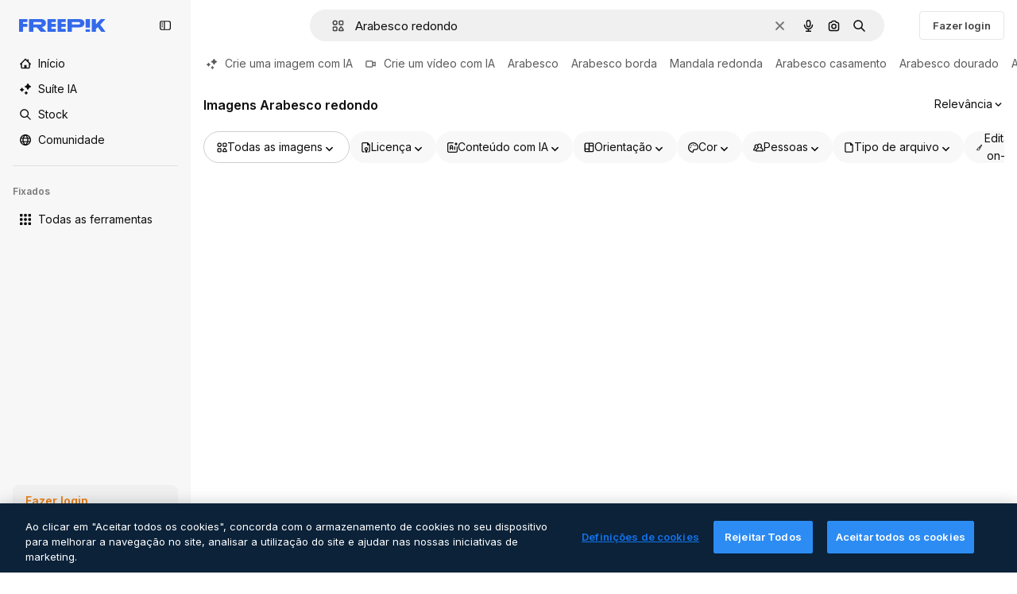

--- FILE ---
content_type: application/x-javascript
request_url: https://cdn-ukwest.onetrust.com/consent/c56d9473-676e-4c51-be81-d139971a9aae/c56d9473-676e-4c51-be81-d139971a9aae.json
body_size: 2044
content:
{"CookieSPAEnabled":false,"CookieSameSiteNoneEnabled":false,"CookieV2CSPEnabled":false,"MultiVariantTestingEnabled":false,"UseV2":true,"MobileSDK":false,"SkipGeolocation":false,"ScriptType":"PRODUCTION","Version":"202510.2.0","OptanonDataJSON":"c56d9473-676e-4c51-be81-d139971a9aae","GeolocationUrl":"https://geolocation.onetrust.com/cookieconsentpub/v1/geo/location","BulkDomainCheckUrl":"https://cookies-data.onetrust.io/bannersdk/v1/domaingroupcheck","RuleSet":[{"Id":"019744dc-868b-78ce-a374-1f373dca1385","Name":"CCPA","Countries":[],"States":{"us":["ut","ct","va","co","ca"]},"LanguageSwitcherPlaceholder":{"default":"en","es":"es"},"BannerPushesDown":false,"Default":false,"Global":false,"Type":"CCPA","UseGoogleVendors":false,"VariantEnabled":false,"TestEndTime":null,"Variants":[],"TemplateName":"CCPA Template","Conditions":[],"GCEnable":false,"IsGPPEnabled":true,"EnableJWTAuthForKnownUsers":false},{"Id":"019744dc-8257-74f9-8832-515b26013b0c","Name":"Opt-In Other Regions","Countries":["no","tw","jp","nz","sa","br","qa","se","ma","id","ae","ch","in","za","kr","cl","is","cn","co","am","my","ar","th","ph","vn","lk"],"States":{"ca":["qc"]},"LanguageSwitcherPlaceholder":{"de":"de","pt-pt":"pt-pt","default":"en","pt":"pt","ko":"ko","pt-br":"pt-br","ja":"ja","es":"es","nl":"nl"},"BannerPushesDown":false,"Default":false,"Global":false,"Type":"GDPR","UseGoogleVendors":false,"VariantEnabled":false,"TestEndTime":null,"Variants":[],"TemplateName":"GDPR Template (Countries)","Conditions":[],"GCEnable":false,"IsGPPEnabled":false,"EnableJWTAuthForKnownUsers":false},{"Id":"019744dc-8238-7e38-9438-e116bc2ffd6f","Name":"Global","Countries":["pr","hk","ps","hm","hn","pw","py","ye","ht","il","ad","im","af","ag","io","iq","ai","ir","al","ao","aq","as","zm","au","aw","az","je","zw","ba","bb","rs","bd","ru","jm","bf","jo","rw","bh","bi","bj","bl","bm","bn","bo","bq","sb","sc","bs","sd","bt","sg","bv","sh","bw","sj","by","bz","sl","ke","sn","so","kg","kh","ca","ki","sr","cc","ss","st","cd","km","kn","cf","sv","cg","kp","sx","sy","ci","sz","ck","cm","kw","ky","cr","tc","kz","td","tf","cu","tg","cv","cw","la","cx","lb","tj","lc","tk","tl","tm","tn","to","tr","tt","tv","tz","lr","dj","ls","dm","do","ua","ly","ug","dz","md","um","me","mg","mh","us","ec","mk","ml","mm","mn","eg","mo","eh","mp","uy","mr","uz","ms","mu","mv","mw","va","mx","mz","vc","er","ve","et","vg","na","vi","nc","ne","nf","ng","ni","vu","np","fj","nr","fk","fm","nu","fo","wf","ga","ws","gd","om","ge","gg","gh","gi","gl","gm","gn","gq","gs","gt","gu","gw","pa","gy","xk","pe","pf","pg","pk","pm","pn"],"States":{},"LanguageSwitcherPlaceholder":{"hi":"hi","de":"de","lo":"lo","pt":"pt","lt":"lt","lv":"lv","hr":"hr","hu":"hu","zh-cn":"zh-cn","hy":"hy","yo":"yo","uk":"uk","id":"id","mk":"mk","ml":"ml","mn":"mn","uz":"uz","mr":"mr","af":"af","ms":"ms","el":"el","is":"is","it":"it","my":"my","es":"es","zh":"zh","et":"et","pt-pt":"pt-pt","vi":"vi","ne":"ne","ja":"ja","az":"az","zu":"zu","ro":"ro","nl":"nl","nb-no":"nb-no","ru":"ru","fi":"fi","be":"be","bg":"bg","jv":"jv","fr":"fr","bn":"bn","bs":"bs","default":"en","si":"si","ka":"ka","sk":"sk","sl":"sl","so":"so","sq":"sq","sr":"sr","kk":"kk","km":"km","sv":"sv","kn":"kn","sw":"sw","ko":"ko","zh-hk":"zh-hk","pt-br":"pt-br","ta":"ta","gu":"gu","cs":"cs","te":"te","pa":"pa","th":"th","tl":"tl","ha":"ha","pl":"pl","da":"da","tr":"tr"},"BannerPushesDown":false,"Default":true,"Global":true,"Type":"GDPR","UseGoogleVendors":false,"VariantEnabled":false,"TestEndTime":null,"Variants":[],"TemplateName":"GDPR Template","Conditions":[],"GCEnable":false,"IsGPPEnabled":false,"EnableJWTAuthForKnownUsers":false},{"Id":"019744dc-8238-7d5e-8fe4-1c1a039e9154","Name":"EU Consent","Countries":["de","fi","be","pt","bg","dk","lt","lu","lv","hr","fr","hu","si","mc","sk","mf","sm","gb","yt","ie","gf","ee","mq","mt","gp","gr","it","es","at","re","cy","cz","ax","pl","li","ro","nl"],"States":{},"LanguageSwitcherPlaceholder":{"hi":"hi","de":"de","lo":"lo","pt":"pt","lt":"lt","lv":"lv","hr":"hr","hu":"hu","zh-cn":"zh-cn","hy":"hy","yo":"yo","uk":"uk","id":"id","mk":"mk","ml":"ml","mn":"mn","uz":"uz","mr":"mr","af":"af","ms":"ms","el":"el","is":"is","it":"it","my":"my","es":"es","zh":"zh","et":"et","pt-pt":"pt-pt","vi":"vi","ne":"ne","ja":"ja","az":"az","zu":"zu","ro":"ro","nl":"nl","nb-no":"nb-no","ru":"ru","fi":"fi","be":"be","bg":"bg","jv":"jv","fr":"fr","bn":"bn","bs":"bs","default":"en","si":"si","ka":"ka","sk":"sk","sl":"sl","so":"so","sq":"sq","sr":"sr","kk":"kk","km":"km","sv":"sv","kn":"kn","sw":"sw","ko":"ko","zh-hk":"zh-hk","pt-br":"pt-br","ta":"ta","gu":"gu","cs":"cs","te":"te","pa":"pa","th":"th","tl":"tl","ha":"ha","pl":"pl","da":"da","tr":"tr"},"BannerPushesDown":false,"Default":false,"Global":false,"Type":"GDPR","UseGoogleVendors":false,"VariantEnabled":false,"TestEndTime":null,"Variants":[],"TemplateName":"GDPR Template","Conditions":[],"GCEnable":false,"IsGPPEnabled":false,"EnableJWTAuthForKnownUsers":false}],"IabData":{"cookieVersion":"1","createdTime":"2025-11-12T09:58:29.582377666","updatedTime":"2025-11-12T09:58:29.582397253","cmpId":"28","cmpVersion":"1","consentScreen":"1","consentLanguage":null,"vendorListVersion":0,"maxVendorId":0,"encodingType":"0","globalVendorListUrl":"https://cdn-ukwest.onetrust.com/vendorlist/iabData.json"},"IabV2Data":{"cookieVersion":"1","createdTime":"2025-11-12T09:58:29.606695884","updatedTime":"2025-11-12T09:58:29.606704601","cmpId":"28","cmpVersion":"1","consentScreen":"1","consentLanguage":null,"vendorListVersion":0,"maxVendorId":0,"encodingType":"0","globalVendorListUrl":"https://cdn-ukwest.onetrust.com/vendorlist/iab2Data.json"},"Iab2V2Data":{"cookieVersion":"1","createdTime":"2025-11-12T09:58:29.639970265","updatedTime":"2025-11-12T09:58:29.639978951","cmpId":"28","cmpVersion":"1","consentScreen":"1","consentLanguage":null,"vendorListVersion":0,"maxVendorId":0,"encodingType":"0","globalVendorListUrl":"https://cdn-ukwest.onetrust.com/vendorlist/iab2V2Data.json"},"GoogleData":{"vendorListVersion":97,"googleVendorListUrl":"https://cdn-ukwest.onetrust.com/vendorlist/googleData.json"},"ScriptDynamicLoadEnabled":false,"TenantFeatures":{"CookieV2BannerFocus":true,"CookieV2RejectAll":true,"CookieV2TargetedTemplates":true,"CookieV2GPC":true,"CookieV2GeolocationJsonApi":true,"CookieV2TCF21":true,"CookieV2SkipCategory":true,"CookieV2BannerLogo":true,"ConsentStoreConsentStrings":true,"features.cmp-amazon-consent-Signal":true,"CookieV2AssignTemplateRule":true,"MobileAuthenticatedConsents":true,"CookieV2MicrosoftUET":true,"CookieV2GCMDMA":true,"CookieV2RemoveSettingsIcon":true,"CookieV2NewConsentReceiptAPI":true,"CookieV2GeneralVendors":true,"CookieV2GPP":true},"IsSuppressBanner":false,"IsSuppressPC":false,"PublisherCC":"UK","Domain":"freepik.com","TenantGuid":"efdbe2f5-d139-4c53-b573-973872d9f5e0","EnvId":"app-uk-prod","RemoteActionsEnabled":false,"GeoRuleGroupName":"Default Consent Policy","GATrackToggle":false,"GATrackAssignedCategory":"","WebFormIntegrationEnabled":false,"WebFormSrcUrl":"","WebFormWorkerUrl":"","GppData":{"cmpId":"28"},"AuthenticatedConsent":false,"AuthenticatedLoggedOutConsent":false,"CDNLocation":"https://cdn-ukwest.onetrust.com","RootDomainConsentEnabled":false,"RootDomainUrl":"","LanguageDetectionEnabled":true,"LanguageDetectionByHtml":true,"DataLanguage":"","DisclosureCDNUrl":"https://cdn-ukwest.onetrust.com/vendorlist/DeviceStorageDisclosureData","SEOOptimization":false,"PartitionedCookieEnabled":false,"BannerRefreshAfterCallToActionEnabled":false}

--- FILE ---
content_type: text/javascript
request_url: https://static.cdnpk.net/_next/static/chunks/2074.a9201e39904da9b3.js
body_size: 6140
content:
!function(){try{var e="undefined"!=typeof window?window:"undefined"!=typeof global?global:"undefined"!=typeof self?self:{},t=(new e.Error).stack;t&&(e._sentryDebugIds=e._sentryDebugIds||{},e._sentryDebugIds[t]="a36edcb0-6bc1-49a0-83f6-ba4399f7229c",e._sentryDebugIdIdentifier="sentry-dbid-a36edcb0-6bc1-49a0-83f6-ba4399f7229c")}catch(e){}}();"use strict";(self.webpackChunk_N_E=self.webpackChunk_N_E||[]).push([[2074],{66521:function(e,t,a){a.d(t,{U:function(){return O}});var r=a(97458),s=a(87985),n=a(24604),l=a(91933),o=a(770),i=a(96065),c=a(95943),d=a(40563),u=a(10893),f=a(52983),p=a(50329),x=a(78510),h=a(96194),v=a(72452),g=a(5704),m=a(90256),b=a(3879),j=a(63372),w=a(13805),y=a(89643),k=a(84037);let C=e=>{let{filterName:t}=e,a="fileType"===t,s=x.Og[t],n=(0,g.Jn)("type"),l=(0,k.Z)(n).reduce((e,t)=>({...e,[t.value]:t.value}),{}),o=(0,p.T)(t,"values"in s?s.values:{}),i=(0,p.T)(t,l);return(0,r.jsx)(v._,{style:{paddingRight:"0"},children:(a?i:o).map(e=>(0,r.jsx)(y.g,{filterName:t,filterOption:e,isActive:e.isActive},e.value))})},N=["peopleGender","peopleAge","peopleEthnicity"],A={peopleRange:e=>{let{AccordionComponent:t}=e,{t:a}=(0,u.$G)(),s=(0,g.Jn)("people");return(0,r.jsxs)(v._,{style:{paddingRight:"0"},className:"pl-4 md:pl-0",onClick:e=>e.stopPropagation(),children:[(0,r.jsx)(j.P,{isActive:"exclude"===s,label:a("regularSearch:filters.people.items.noPeople")}),(0,r.jsx)(w.z,{}),t&&(0,r.jsx)(t,{filters:N})]})},color:()=>(0,r.jsx)(v._,{className:"pb-4 pl-1 pr-0 pt-1 md:py-0 md:pl-0",onClick:e=>e.stopPropagation(),children:(0,r.jsx)(b.J,{})}),iconColor:()=>(0,r.jsx)(v._,{className:"gap-3 px-4",children:(0,r.jsx)(m.c,{})})},$=e=>{let{filterName:t,AccordionComponent:a=null}=e,s=A[t];return s?(0,r.jsx)(s,{filterName:t,AccordionComponent:a}):(0,r.jsx)(C,{filterName:t,AccordionComponent:a})},E=e=>{let{filterName:t,index:a,icon:l,openItem:v,setOpenItem:g}=e,{t:m}=(0,u.$G)(["common","regularSearch"]),{handleRemoveFilter:b}=(0,h._)(),j=(0,x.Jn)("type"),w=(0,x.Z1)(t,"video"===j),{isNoneSelected:y,isOneSelected:k,isMoreThanOneSelected:C,oneFilterSelectedName:N}=_({filterName:t}),A=(0,p.T)("peopleAge",x.Og.peopleAge.values),E=(0,p.T)("peopleEthnicity",x.Og.peopleEthnicity.values),z=(0,p.T)("peopleGender",x.Og.peopleGender.values),M=(0,f.useMemo)(()=>{switch(t){case x.FILTERS_NAMES.peopleRange:return A.some(e=>e.isActive)||E.some(e=>e.isActive)||z.some(e=>e.isActive);case x.FILTERS_NAMES.peopleAge:return A.some(e=>e.isActive);case x.FILTERS_NAMES.peopleEthnicity:return E.some(e=>e.isActive);case x.FILTERS_NAMES.peopleGender:return z.some(e=>e.isActive);default:return!1}},[t,A,E,z]);return(0,f.useEffect)(()=>{(!y||M)&&g(t)},[t,y,M,g]),(0,r.jsxs)(s.Q,{open:v===t,defaultOpen:0===a,"data-cy":"filter-".concat(t),onClick:()=>{g(v===t?null:t)},className:"md:hover:$bg-surface-2",style:{padding:"0"},children:[(0,r.jsx)(n.v,{as:"span",className:"$py-10 pr-4 text-xs font-semibold text-surface-foreground-0 data-[state=open]:text-surface-foreground-0 md:pr-0",wrapperClassName:"flex items-start justify-between p-0 md:px-4 ",OpenComponent:(0,r.jsx)(o.J,{as:d.Z,size:"lg"}),CloseComponent:(0,r.jsx)(o.J,{as:c.Z,size:"lg"}),children:(0,r.jsxs)("div",{className:"$flex $items-center $gap-10",children:[!y&&(0,r.jsx)(o.J,{as:i.Z,size:"sm",onClick:()=>b(t),className:"hover:$text-grayEbony $hidden md:$block text-surface-foreground-2"}),l&&(0,r.jsx)(o.J,{as:l,size:"base"}),(y||C)&&(0,r.jsx)("span",{className:"hidden md:block",children:m(w)}),k&&N&&(0,r.jsx)("span",{className:"hidden md:block",children:m(N)}),(0,r.jsx)("span",{className:"block md:hidden",children:m(w)})]})}),(0,r.jsx)($,{filterName:t,AccordionComponent:"peopleRange"===t?O:null})]})},O=e=>{let{filters:t,icon:a}=e,[s,n]=(0,f.useState)(null);return(0,r.jsx)(l.c,{variant:"base",forceItemsMount:!0,type:"single",className:"flex flex-col gap-1",children:t.map((e,t)=>(0,r.jsx)(E,{filterName:e,index:t,icon:a,openItem:s,setOpenItem:n},e))})},_=e=>{var t;let{filterName:a}=e,r=x.Og[a],s=(0,p.T)(a,"values"in r?r.values:{}),n=s.filter(e=>e.isActive),l=0===n.length,o=1===n.length,i=n.length>1,c=o&&(null===(t=s.find(e=>e.isActive))||void 0===t?void 0:t.label),d=i&&n.length;return{filterOptions:s,isNoneSelected:l,isOneSelected:o,isMoreThanOneSelected:i,oneFilterSelectedName:c,numberOfSelectedOptions:d}}},90256:function(e,t,a){a.d(t,{c:function(){return x}});var r=a(97458),s=a(10893),n=a(52983),l=a(78510),o=a(11753),i=a(5704),c=a(32355),d=a(57540);let{iconColor:u,format:f}=l.FILTERS_NAMES,{format:{families:p}}=l.FILTERS_VALUES,x=()=>{let e=(0,i.Jn)(u),{colorChange:t}=h(),a=(0,i.Jn)(f)===p,{t:n}=(0,s.$G)(),o=e=>()=>t(e);return(0,r.jsx)("div",{className:"flex flex-wrap gap-2 pb-2.5 pt-2 md:py-0",children:Object.entries(a?d.WE:d.Y).map(t=>{let[a,s]=t;return(0,r.jsx)(c.B,{name:a,label:n((0,l.nO)("iconColor",s)),value:d.nh[s],onClick:o(s),active:e===s,onRemoveColor:o(s)},a)})})},h=()=>{let e=(0,o.Y)("iconColor");return{colorChange:(0,n.useCallback)(t=>{e(t)},[e])}}},3879:function(e,t,a){a.d(t,{J:function(){return h}});var r=a(97458),s=a(10893),n=a(78510),l=a(5704),o=a(57540),i=a(32355),c=a(96304),d=a(52983),u=a(11753),f=a(19485);let p=()=>{let e=(0,u.Y)("color"),t=(0,l.Jn)("color"),a=e=>{let t=Object.entries(o.i1).find(t=>{let[a,r]=t;return r===e});return t?t[0]:void 0};return{saveColor:(0,d.useCallback)(r=>{let s=a(r);s&&t!==s&&(f.f.save({filterName:"color",filterValue:s}),e(s))},[t,e]),removeColor:(0,d.useCallback)(()=>{t&&(f.f.remove("color"),e(t))},[t,e])}},x=()=>{let{t:e}=(0,s.$G)();return(0,r.jsx)("p",{className:"w-full py-2 text-xs text-surface-foreground-1 md:text-sm",children:e("regularSearch:filters:colors:duotone")})},h=()=>{let e=(0,l.Jn)("color"),{saveColor:t,removeColor:a}=p(),{t:d}=(0,s.$G)();return(0,r.jsx)("div",{className:"md:$max-w-200 flex flex-wrap gap-2 px-4 md:gap-1 md:px-0",children:Object.entries(o.i1).map(s=>{let[l,o]=s;return(0,r.jsxs)(r.Fragment,{children:[c.Bx===l&&(0,r.jsx)(x,{}),(0,r.jsx)(i.B,{name:l,label:d((0,n.nO)("color",l)),active:e===l,value:o,onClick:e=>t(e),onRemoveColor:a},l)]})})})}},32355:function(e,t,a){a.d(t,{B:function(){return u}});var r=a(97458),s=a(86101),n=a(770),l=a(24658),o=a(46914),i=a(57291),c=a(96304);let d=(0,i.j)("$relative $inline-flex $rounded-full $cursor-pointer $items-center $justify-center size-7 md:size-6",{variants:{hasBorder:{true:"$border $border-grayGaysir $border-solid"}},defaultVariants:{hasBorder:!1}}),u=e=>{let{active:t,name:a,value:u,onClick:f,label:p,onRemoveColor:x}=e,h=e=>{if(e.stopPropagation(),t){x();return}f(u)},v=c.X_.includes(a),g=Object.keys(c.O5).includes(a)&&c.O5[a];return(0,r.jsx)(s.u,{backgroundColor:"grayEbony",colorText:"white",trigger:(0,r.jsx)("div",{className:(0,i.cx)("$flex $items-center $justify-center $rounded-full size-8 border md:size-7",t&&"border-surface-border-alpha-10",!t&&"hover:border-surface-border-alpha-10 border-outline-border-2"),children:"multicolor"===u?(0,r.jsxs)("div",{className:d(),onClick:e=>{h(e)},children:[(0,r.jsx)(n.J,{as:l.K,className:"size-7 md:size-6"}),t&&(0,r.jsx)(n.J,{as:o.Z,size:"xl",color:"white",className:"$absolute"})]}):(0,r.jsx)("div",{style:{background:u},className:d({hasBorder:v}),onClick:e=>{h(e)},children:t&&(0,r.jsx)(n.J,{as:o.Z,size:"xl",color:g?"black":"white",className:(0,i.cx)("$absolute",g)})})}),children:p})}},96304:function(e,t,a){a.d(t,{Bx:function(){return r},O5:function(){return n},X_:function(){return s}});let r="white,black",s=["white","white,black"],n={white:"$text-black","white,black":"text-surface-foreground-4"}},61915:function(e,t,a){a.d(t,{D:function(){return l}});var r=a(19485),s=a(85578),n=a(69611);let l=()=>{let e=(0,n.m)(s.zj);return()=>{e(),r.f.removeAll()}}},84037:function(e,t,a){a.d(t,{Z:function(){return i}});var r=a(40811),s=a(62317),n=a(56018);let l=Object.values(r.O.fileType.values),o={vector:s.qQ,illustration:s.bY,psd:s.bJ,all:l,photo:s.RU,video:s.fL,template:s.c2},i=e=>{let t=l.filter(e=>!s.fL.includes(e)),a=e?o[e]:t;return a?a.map(e=>({value:e,label:(0,n.nO)("fileType",e)})):[]}},34035:function(e,t,a){a.d(t,{p:function(){return r}});let r=(0,a(52983).createContext)(void 0)},87985:function(e,t,a){a.d(t,{Q:function(){return l}});var r=a(97458),s=a(52389),n=a(78364);let l=e=>{let{children:t,className:a,...l}=e;return(0,r.jsx)(s.fC,{asChild:!0,...l,children:(0,r.jsx)("li",{className:(0,n.W)("flex w-full flex-col py-3",a),children:t})})}},72452:function(e,t,a){a.d(t,{_:function(){return c}});var r=a(97458),s=a(52389),n=a(18503),l=a(75373),o=a(48028);let i=e=>0===e?{}:"number"==typeof e?{"--preview-height":"".concat(e,"px")}:{"--preview-height":e},c=e=>{let{className:t,forceMount:a,previewHeight:c=0,style:d,...u}=e,{forceItemsMount:f,variant:p}=(0,o.K)();return(0,r.jsx)(s.VY,{...u,className:(0,n.m)((0,l.i9)({variant:"underline"===p?"base":p}),0===c?"data-[state=closed]:hidden":"data-[state=closed]:max-h-[var(--preview-height)]",t),style:{...i(c),...d},forceMount:null!=a?a:f})}},24604:function(e,t,a){a.d(t,{v:function(){return f}});var r=a(97458),s=a(52389),n=a(53100),l=a(14417),o=a(18503),i=a(52983),c=a(770),d=a(75373),u=a(48028);let f=e=>{let{as:t,children:a,className:f,wrapperClassName:p,OpenComponent:x=(0,r.jsx)(c.J,{as:n.Z,size:"lg"}),CloseComponent:h=(0,r.jsx)(c.J,{as:l.Z,size:"lg"}),...v}=e,{variant:g}=(0,u.K)(),m="underline"===g,b=(0,i.cloneElement)(h,{className:(0,d.Wf)({visibleOn:"closed",underline:m})}),j=(0,i.cloneElement)(x,{className:(0,d.Wf)({visibleOn:"open",underline:m})});return(0,r.jsx)(null!=t?t:"h4",{className:p,children:(0,r.jsxs)(s.xz,{className:(0,o.m)((0,d.hk)({variant:g}),f,"group/trigger"),...v,children:[(0,r.jsx)("span",{className:"flex-1",children:a}),b,j]})})}},91933:function(e,t,a){a.d(t,{c:function(){return l}});var r=a(97458),s=a(52983),n=a(34035);let l=e=>{let{variant:t="base",forceItemsMount:a,...l}=e,o=(0,s.useMemo)(()=>({forceItemsMount:a,variant:t}),[a,t]);return(0,r.jsx)(n.p.Provider,{value:o,children:(0,r.jsx)("ul",{...l})})}},75373:function(e,t,a){a.d(t,{Wf:function(){return n},hk:function(){return s},i9:function(){return l}});var r=a(57291);let s=(0,r.j)("flex w-full items-center justify-between gap-10 text-left leading-relaxed",{variants:{variant:{base:"py-4 text-lg text-surface-foreground-0",solid:"rounded-lg border border-surface-1 bg-surface-1 px-8 py-5 text-xl leading-relaxed text-primary-0",outlined:"dark:data-[state=open]:$border-b-0 rounded-lg border border-surface-3 px-8 py-5 text-lg leading-relaxed text-surface-foreground-2",underline:"border-b border-surface-3 py-4 text-lg text-surface-foreground-2 data-[state=open]:border-b-0 data-[state=open]:text-surface-foreground-2 md:text-xl dark:data-[state=open]:pb-4"}},defaultVariants:{variant:"base"}}),n=(0,r.j)("hidden text-surface-foreground-0 data-[state=open]:text-surface-accent-0",{variants:{visibleOn:{open:"group-data-[state=open]/trigger:inline-block",closed:"group-data-[state=closed]/trigger:inline-block"},underline:{true:"group-data-[state=open]/trigger:text-inherit",false:""}},defaultVariants:{underline:!1}}),l=(0,r.j)("overflow-hidden transition-all duration-300 ease-in-out",{variants:{variant:{base:"dark:data-[state=closed]:after:from-gray-900 pr-8 text-base text-surface-foreground-2 data-[state=closed]:relative data-[state=closed]:max-h-16 data-[state=closed]:after:pointer-events-none data-[state=closed]:after:absolute data-[state=closed]:after:inset-x-0 data-[state=closed]:after:bottom-0 data-[state=closed]:after:h-8 data-[state=closed]:after:bg-gradient-to-t data-[state=closed]:after:from-white data-[state=closed]:after:to-transparent",solid:"dark:bg-surface-3/10 dark:border-surface-3/10 dark:data-[state=closed]:after:from-surface-3/10 rounded-b-lg border-x border-b border-surface-1 bg-surface-1 px-8 pb-4 text-left text-base leading-relaxed text-surface-foreground-2 data-[state=closed]:relative data-[state=closed]:max-h-20 data-[state=closed]:after:pointer-events-none data-[state=closed]:after:absolute data-[state=closed]:after:inset-x-8 data-[state=closed]:after:bottom-4 data-[state=closed]:after:h-8 data-[state=closed]:after:bg-gradient-to-t data-[state=closed]:after:from-surface-1 data-[state=closed]:after:to-transparent dark:text-surface-3",outlined:"dark:border-surface-3/10 dark:data-[state=closed]:after:from-gray-900 rounded-b-lg border-x border-b border-surface-3 px-8 pb-4 text-left text-base leading-relaxed text-surface-foreground-2 data-[state=closed]:relative data-[state=closed]:max-h-20 data-[state=closed]:after:pointer-events-none data-[state=closed]:after:absolute data-[state=closed]:after:inset-x-8 data-[state=closed]:after:bottom-4 data-[state=closed]:after:h-8 data-[state=closed]:after:bg-gradient-to-t data-[state=closed]:after:from-white data-[state=closed]:after:to-transparent dark:text-surface-3"}}})},48028:function(e,t,a){a.d(t,{K:function(){return n}});var r=a(52983),s=a(34035);let n=()=>{let e=(0,r.useContext)(s.p);if(void 0===e)throw Error("useAccordionConfig must be used within an AccordionConfigProvider");return e}},11569:function(e,t,a){var r=a(97458);t.Z=e=>(0,r.jsx)("svg",{xmlns:"http://www.w3.org/2000/svg",viewBox:"0 0 512 512",width:16,height:16,"aria-hidden":!0,...e,children:(0,r.jsx)("path",{d:"M492.9 11.3c-18.4-14.8-43.4-15.1-62.3-.9-40.3 30.6-87.2 74.5-132 123.8-39.8 43.7-74.1 87.3-97.9 124.2-1.2 0-2.3-.1-3.5-.1-36.4 0-67.3 14.7-92 43.7-19.4 22.7-31.5 50.5-40.4 70.7-3.8 8.6-7.3 16.7-10.2 21.5-18.7 31.2-34.6 38-36.2 38.7-9.5 2.6-16.6 10.6-18.1 20.4a25.1 25.1 0 0 0 12.2 25.4C14.9 480 71.4 512 167 512h20c33.4 0 67.5-13.1 93.6-36 28-24.6 43.4-56.8 43.4-90.8 0-8.5-.9-16.9-2.5-25C390.5 277 469 155.4 507.3 71.9c9.8-21.5 4-45.8-14.4-60.6M247.6 438.4c-17.1 15-39.2 23.6-60.6 23.6h-20c-38.3 0-69.2-5.9-91.2-12.1 7-7.9 14.3-17.7 21.7-30 4.5-7.4 8.4-16.5 13.1-27.1 20.3-46.2 40.8-84.5 86.7-84.5 42.4 0 76.8 34.5 76.8 76.8-.1 19.4-9.5 38.3-26.5 53.3m4.8-167.4c9.3-13.5 19.7-27.6 31.1-42 20.3 5 37.7 18.2 48.2 36.3-11.1 15.2-22.1 29.9-33 43.7-12.2-16-28.1-29.1-46.3-38M461.8 51c-22 48-59.2 111.1-99.8 171-12.2-14.4-27.4-26-44.6-33.8C363 135.9 415.9 84.4 460.9 50.3c.2-.1.3-.2.4-.3.3.1.6.4.7.6-.1.1-.1.3-.2.4"})})},22465:function(e,t,a){var r=a(97458);t.Z=e=>(0,r.jsx)("svg",{xmlns:"http://www.w3.org/2000/svg",width:16,height:16,viewBox:"0 0 16 16","aria-hidden":!0,...e,children:(0,r.jsx)("path",{d:"M14.384 7.251h-4.079a1.56 1.56 0 0 1-1.557-1.557V1.616c0-.859.699-1.557 1.557-1.557h4.079c.858 0 1.557.698 1.557 1.557v4.078c0 .859-.699 1.557-1.557 1.557m-4.079-5.635v4.078h4.079V1.616zM3.767 16A3.74 3.74 0 0 1 .03 12.264a3.74 3.74 0 0 1 3.736-3.736 3.74 3.74 0 0 1 3.736 3.736A3.74 3.74 0 0 1 3.767 16m0-5.916c-1.202 0-2.18.978-2.18 2.18s.978 2.18 2.18 2.18 2.18-.979 2.18-2.18-.978-2.18-2.18-2.18M5.402 7.24a.711.711 0 0 0 1.032-.75L6.13 4.725l1.284-1.251A.71.71 0 0 0 7.02 2.26l-1.775-.257L4.453.396a.712.712 0 0 0-1.276 0l-.793 1.607L.61 2.26a.71.71 0 0 0-.394 1.213l1.283 1.25-.303 1.767a.711.711 0 0 0 1.033.75l1.586-.835zm9.972 3.03a1.936 1.936 0 0 0-2.738 0l-.512.513-.512-.512a1.936 1.936 0 0 0-2.738 2.738l.512.512 2.262 2.262c.263.263.69.263.952 0l2.262-2.262.512-.512a1.936 1.936 0 0 0 0-2.738"})})},9055:function(e,t,a){var r=a(97458);t.Z=e=>(0,r.jsxs)("svg",{xmlns:"http://www.w3.org/2000/svg",viewBox:"0 0 512 512",width:16,height:16,"aria-hidden":!0,...e,children:[(0,r.jsx)("path",{d:"M275 239c-47.7 0-86.5 38.8-86.5 86.5 0 29.1 14.4 54.9 36.5 70.6v104.1c.2 3 1.4 5.9 3.7 8.1l.1.1c4 3.9 10.1 4.7 14.9 2l31-18.1 31 18.1c4.9 2.7 10.9 1.9 14.9-2 2.3-2.2 4.2-5.2 4.4-8.3V396c22.1-15.7 36.5-41.5 36.5-70.5 0-47.7-38.8-86.5-86.5-86.5m0 50c20.1 0 36.5 16.4 36.5 36.5S295.1 362 275 362s-36.5-16.4-36.5-36.5S254.9 289 275 289"}),(0,r.jsx)("path",{d:"M462 123.7v-.1c0-.5-.1-1-.1-1.5 0-.1 0-.3-.1-.4-.1-.5-.1-1-.2-1.5s-.2-1-.4-1.6c0-.1-.1-.3-.1-.4-.1-.5-.3-.9-.4-1.4v-.1l-.6-1.5c-.1-.1-.1-.3-.2-.4-.2-.4-.4-.8-.6-1.3 0-.1-.1-.1-.1-.2-.2-.5-.5-.9-.8-1.4-.1-.1-.2-.3-.3-.4-.3-.4-.5-.8-.8-1.2 0-.1-.1-.1-.1-.2-.3-.4-.7-.8-1-1.3l-.3-.3c-.4-.4-.7-.8-1.1-1.2l-100-100c-.4-.4-.8-.8-1.2-1.1l-.3-.3c-.4-.3-.8-.7-1.3-1l-.1-.1c-.4-.3-.8-.6-1.2-.8-.1-.1-.3-.2-.4-.3-.4-.3-.9-.5-1.3-.8-.1 0-.2-.1-.2-.1l-1.2-.6c-.1-.1-.3-.1-.4-.2-.5-.2-1-.4-1.4-.6-.1 0-.1 0-.2-.1-.4-.2-.9-.3-1.3-.4-.1 0-.3-.1-.4-.1-.5-.1-1-.3-1.5-.4h-.1c-.5-.1-1-.2-1.5-.2-.2 0-.3 0-.5-.1-.5-.1-.9-.1-1.4-.1H115C79.2 0 50 29.2 50 65v362c0 35.8 29.2 65 65 65h60v-50h-60c-8.3 0-15-6.7-15-15V65c0-8.3 6.7-15 15-15h197v75c0 13.8 11.2 25 25 25h75v277c0 8.3-6.7 15-15 15h-22v50h22c35.8 0 65-29.2 65-65V123.7"})]})},53100:function(e,t,a){var r=a(97458);t.Z=e=>(0,r.jsx)("svg",{xmlns:"http://www.w3.org/2000/svg",viewBox:"-49 141 512 512",width:16,height:16,"aria-hidden":!0,...e,children:(0,r.jsx)("path",{d:"M413 422H1c-13.807 0-25-11.193-25-25s11.193-25 25-25h412c13.807 0 25 11.193 25 25s-11.193 25-25 25"})})},14417:function(e,t,a){var r=a(97458);t.Z=e=>(0,r.jsx)("svg",{xmlns:"http://www.w3.org/2000/svg",viewBox:"-49 141 512 512",width:16,height:16,"aria-hidden":!0,...e,children:(0,r.jsx)("path",{d:"M413 372H232V191c0-13.807-11.193-25-25-25s-25 11.193-25 25v181H1c-13.807 0-25 11.193-25 25s11.193 25 25 25h181v181c0 13.807 11.193 25 25 25s25-11.193 25-25V422h181c13.807 0 25-11.193 25-25s-11.193-25-25-25"})})},87040:function(e,t,a){var r=a(97458);t.Z=e=>(0,r.jsx)("svg",{xmlns:"http://www.w3.org/2000/svg",viewBox:"0 0 24 24",width:16,height:16,"aria-hidden":!0,...e,children:(0,r.jsx)("path",{d:"M20.027 3.605h-.047V3.51a3.52 3.52 0 0 0-3.518-3.518H3.518A3.52 3.52 0 0 0 0 3.511v2.533A3.52 3.52 0 0 0 3.518 9.56h12.944a3.52 3.52 0 0 0 3.518-3.517V5.95h.047c.905 0 1.641.736 1.641 1.641v2.205c0 .905-.736 1.641-1.641 1.641h-8.201c-.817 0-1.584.319-2.16.897-.373.375-.637.83-.775 1.327a3.054 3.054 0 0 0-2.419 2.982v4.315a3.05 3.05 0 0 0 3.049 3.049h.938a3.05 3.05 0 0 0 3.049-3.049v-4.315a3.05 3.05 0 0 0-1.904-2.825.7.7 0 0 1 .222-.036h8.2a3.99 3.99 0 0 0 3.987-3.986V7.59a3.99 3.99 0 0 0-3.986-3.986m-2.392 2.439c0 .646-.526 1.172-1.173 1.172H3.518a1.174 1.174 0 0 1-1.173-1.172V3.51c0-.647.526-1.173 1.173-1.173h12.944c.647 0 1.173.526 1.173 1.173zm-6.473 14.914a.704.704 0 0 1-.703.704H9.52a.704.704 0 0 1-.704-.704v-4.315c0-.388.316-.703.704-.703h.938c.388 0 .703.315.703.703z"})})}}]);

--- FILE ---
content_type: text/javascript
request_url: https://static.cdnpk.net/_next/static/chunks/webpack-941070ea71d060a7.js
body_size: 6806
content:
!function(){try{var e="undefined"!=typeof window?window:"undefined"!=typeof global?global:"undefined"!=typeof self?self:{},c=(new e.Error).stack;c&&(e._sentryDebugIds=e._sentryDebugIds||{},e._sentryDebugIds[c]="a4e9ec06-170d-4246-8c7a-52913b7c8dfc",e._sentryDebugIdIdentifier="sentry-dbid-a4e9ec06-170d-4246-8c7a-52913b7c8dfc")}catch(e){}}(),function(){"use strict";var e,c,a,f,d,t,b,n,r,s,i,u,o={},l={};function h(e){var c=l[e];if(void 0!==c)return c.exports;var a=l[e]={id:e,loaded:!1,exports:{}},f=!0;try{o[e].call(a.exports,a,a.exports,h),f=!1}finally{f&&delete l[e]}return a.loaded=!0,a.exports}h.m=o,h.amdO={},e=[],h.O=function(c,a,f,d){if(a){d=d||0;for(var t=e.length;t>0&&e[t-1][2]>d;t--)e[t]=e[t-1];e[t]=[a,f,d];return}for(var b=1/0,t=0;t<e.length;t++){for(var a=e[t][0],f=e[t][1],d=e[t][2],n=!0,r=0;r<a.length;r++)b>=d&&Object.keys(h.O).every(function(e){return h.O[e](a[r])})?a.splice(r--,1):(n=!1,d<b&&(b=d));if(n){e.splice(t--,1);var s=f();void 0!==s&&(c=s)}}return c},h.n=function(e){var c=e&&e.__esModule?function(){return e.default}:function(){return e};return h.d(c,{a:c}),c},a=Object.getPrototypeOf?function(e){return Object.getPrototypeOf(e)}:function(e){return e.__proto__},h.t=function(e,f){if(1&f&&(e=this(e)),8&f||"object"==typeof e&&e&&(4&f&&e.__esModule||16&f&&"function"==typeof e.then))return e;var d=Object.create(null);h.r(d);var t={};c=c||[null,a({}),a([]),a(a)];for(var b=2&f&&e;"object"==typeof b&&!~c.indexOf(b);b=a(b))Object.getOwnPropertyNames(b).forEach(function(c){t[c]=function(){return e[c]}});return t.default=function(){return e},h.d(d,t),d},h.d=function(e,c){for(var a in c)h.o(c,a)&&!h.o(e,a)&&Object.defineProperty(e,a,{enumerable:!0,get:c[a]})},h.f={},h.e=function(e){return Promise.all(Object.keys(h.f).reduce(function(c,a){return h.f[a](e,c),c},[]))},h.u=function(e){return 2006===e?"static/chunks/2006-7ab15a60df75f161.js":374===e?"static/chunks/374-38d3536b8cbb6f12.js":8058===e?"static/chunks/8058-9660667b49205d83.js":566===e?"static/chunks/566-55e6fbb47dd38b34.js":8657===e?"static/chunks/8657-fad08cf0340745e9.js":8538===e?"static/chunks/8538-fe234f3c0a31d766.js":7092===e?"static/chunks/7092-cec4d35b5d99711b.js":7467===e?"static/chunks/7467-639ea3cffe4b483a.js":9203===e?"static/chunks/9203-215b5952e753973e.js":1633===e?"static/chunks/1633-09c9e641e8ee041c.js":7436===e?"static/chunks/7436-e470452e7206014f.js":6596===e?"static/chunks/6596-582a3b23887f87b9.js":9762===e?"static/chunks/9762-7b39a6a3d22db455.js":7941===e?"static/chunks/7941-4844470efebb5eee.js":9066===e?"static/chunks/9066-d492571a7e6a9f95.js":1994===e?"static/chunks/1994-d5be45153f447b79.js":2283===e?"static/chunks/2283-c0591f2f7df083ad.js":4983===e?"static/chunks/4983-09e4ebe80abc8e0b.js":1821===e?"static/chunks/1821-10caa4bc0cba0887.js":1067===e?"static/chunks/1067-13585d71aa9b9984.js":8984===e?"static/chunks/8984-b1513ef85274c659.js":3377===e?"static/chunks/3377-237c9cb869be7c6b.js":6690===e?"static/chunks/6690-ecae551e8b260112.js":2139===e?"static/chunks/2139-43490e2b5f6f501b.js":4542===e?"static/chunks/4542-6956558e835db255.js":6422===e?"static/chunks/6422-04cfda6de42c7f43.js":5364===e?"static/chunks/5364-b38dae1219b372ed.js":5735===e?"static/chunks/5735-37d9c054e3aa2e7a.js":4098===e?"static/chunks/4098-60588fa3dee56854.js":4445===e?"static/chunks/4445-1edeb5bcc0c88dd2.js":6080===e?"static/chunks/6080-38464a3e7905f11a.js":1714===e?"static/chunks/1714-924cea1e333c5568.js":6750===e?"static/chunks/6750-50ce3fa8f147de0b.js":528===e?"static/chunks/528-14e083965a053a8d.js":5817===e?"static/chunks/5817-17e4c5d502e42a3a.js":7329===e?"static/chunks/7329-5ca6ceadef77a1a6.js":8523===e?"static/chunks/8523-95ac56dd5ad0872c.js":4765===e?"static/chunks/4765-79db685d0cd8905c.js":5445===e?"static/chunks/5445-6d4abf6c46c9a776.js":5239===e?"static/chunks/5239-af18581b8825798f.js":7861===e?"static/chunks/7861-b550a55dd6f7fa18.js":257===e?"static/chunks/257-c9467208c8765f60.js":6324===e?"static/chunks/6324-21dcf91487e9dba1.js":7645===e?"static/chunks/7645-2bf5080c7b6c1f55.js":4885===e?"static/chunks/4885-ccee142b0726759c.js":"static/chunks/"+(({1454:"af054272",5287:"6e4b3536",6827:"b228046f",6854:"e399278c",7255:"4416ab45",9578:"3bf022ca",9984:"5cd8e9de"})[e]||e)+"."+({94:"cb2fc26fd9e8ead8",212:"b9d241af032b7b85",274:"e4af9b9d814a13da",287:"b73aae9c679172e7",299:"5f2c3002caaa0c5e",363:"5c71ae2c5cf786f6",364:"ec85efba4bc6b1dd",519:"000a7f28d58c9c07",544:"5fad397cb137a3ea",678:"10363d7d63746a24",723:"a393156b330c6bd5",736:"a108948652161cbb",755:"2a824610f4452543",757:"9c638f9188085541",803:"7406e40fa6675877",826:"55b0f5673b3aca7f",833:"478c3654b4075a00",843:"0e9ed068f55cb8b0",921:"ddf8482f06c5f923",936:"5bc6df713404b712",978:"443c34e79bf9b588",989:"3a377bcff7685a6c",998:"6777cae4cc690f94",1151:"9f8af46ab6b5daf9",1184:"457d73723e407614",1196:"1a438e138863c4ce",1280:"def2ded987bef996",1350:"3f5962ba9d5686ef",1410:"54ea32775bee9c16",1415:"351b27b7065988cd",1454:"1d5ce31713225bf4",1466:"8c83f40841a9f712",1518:"ef2bcfe6a35646e9",1577:"57b252f254ea0353",1612:"cccc40a3c438e571",1619:"8d8be3f35c757e20",1912:"432d875fe5de42e7",1920:"e71ae8ec9726be33",1965:"79b1ef32c1989fdb",1968:"18d240292016349f",1981:"48d19981768cfa2f",2038:"f02ff93759f03310",2074:"a9201e39904da9b3",2093:"1262299b105d7afc",2182:"17cb38e6a1ee5347",2187:"e27bd1411eda1fe9",2265:"98e348a20922f6e1",2377:"94bf3f40943b6835",2488:"298ce3d7e5e780ad",2510:"43ef2aa9ae129621",2574:"5c40a94b204effce",2582:"e0d3f1ad25f3063e",2644:"8e46d9aa1048e3f8",2667:"37fc079b17040b9f",2694:"dc8eba5bab4d4035",2705:"62925a27d8ebf72a",2742:"5aecd38d00067260",2804:"852359ab6bc262ff",2812:"f40b36e69f9fd135",2890:"b2b40f46a3f0309e",2915:"69df089b576ecb7f",3012:"137f802193aaa85b",3078:"48c57f2560eb3914",3128:"819d8ffc354512cd",3166:"c3c7e165a6d2a051",3180:"01b423ba5339a08b",3188:"77e990bb06fbe110",3241:"2baeac03b4a20959",3267:"bb4f0bd8c0fbe08a",3294:"8ab2ebcd1c309343",3317:"b72f331ae71f3d1b",3334:"8e4fe3d808359053",3398:"579897d77d99b218",3515:"b4a24e6a95ee7738",3536:"341d0ce031054866",3703:"b5e24c990234fa2f",3760:"25dc0809729b9608",3783:"157b8d81f33d4dd6",3824:"bbccf88b008209e6",3871:"36868f4d6e3cd805",3905:"d9e6d40b34654078",3911:"678f3568db761bcb",3936:"0805af90f8e4d18b",4062:"bc8229382068dd42",4087:"d8799bd9a223d41d",4165:"f1e12cb4c1fa97e8",4224:"8801f19aef594909",4285:"05696ce6adce472c",4286:"731aa6f2184036ed",4311:"75b63718faf29482",4336:"e73fb57158fdb8a9",4342:"5139164dc44fd99c",4354:"d36efeb8e68fb552",4390:"47baea93ffd67536",4409:"c098c175268c7252",4472:"6fdf91ee4790efa8",4584:"84aff0ebd80c7da5",4603:"0b900d9a91a3fa4b",4848:"dfe850550b20acc2",4925:"7250fd84ba740fcc",5008:"62335661fac28a37",5050:"e846e10d68bcc391",5109:"7a7ed327a9f16b30",5206:"20b5ea9529639a6f",5286:"db30a85e10037c09",5287:"5913ddf7717dcf50",5355:"c4bb87c0c4840869",5385:"7713584048aacb51",5427:"aa58a9e577e3c5c9",5436:"df52b3f8bde59682",5504:"cafca84ac3445455",5508:"15b864a7504a5437",5528:"471d520f6e014160",5532:"34141083497a9a9e",5644:"0faf5116b4c96b8b",5709:"826f98f455795bc8",5874:"371a519cb0dc124e",6106:"10925dc8623012bb",6146:"9b5d6f6f65cc2a63",6173:"1ba83e8d45f027b5",6213:"c825f4cd5febe5c2",6274:"8f0ca198dd3b6e8b",6293:"609aa163113be7de",6329:"f3cf58b3abc69ce1",6342:"ed35d28cf7338531",6343:"7a932568ceeaef1e",6473:"da881d5035013ef5",6508:"77899dc22f6f11c4",6803:"78302b441f8718f6",6827:"dec1c8c87d7184a4",6854:"c420fca5cd6875bb",6868:"6f0338d93e5e7def",6996:"37c30d47d5b34988",7054:"c821340f7a02df78",7067:"9d2f14e4c8721351",7091:"17ea60d618e057fd",7149:"49ea19a1083ececb",7177:"8fefb7895df180f8",7221:"b65a8377f202e49f",7235:"eae0b6d5031d8fab",7255:"f8c534ae0030029d",7344:"50492c52c3853375",7415:"6009f4dbd2c55d65",7448:"f2a749a8afaabf88",7475:"b5394307a4eeb7b1",7567:"3c85d7e894e56df8",7640:"f9d00ca6e7e5dc0d",7662:"e6dcf292fc4a3077",7667:"4faebae0e038e7e0",7757:"6faec09c7a5bb308",7802:"aa9fbad23a399de8",7876:"3c99cc74ea3dddd4",7896:"332c6d2544cbd71a",7938:"6f82639882fce5d3",7945:"72e4bbc3d5c6c83b",7966:"30a37a1c25fba25c",7967:"b1b8ba6e47e627ff",8106:"6eb6a810a575cbdb",8129:"a22da351dbeb8606",8158:"f7d326125afa1014",8231:"1192052f1823a3bd",8316:"2efeb23a4e4223e5",8317:"930b0c3e7dcd2475",8454:"e9506a4941101002",8481:"cf3fc2f3e370806f",8487:"2b5dbcc0b91f333d",8512:"a7d5fba09ff2473c",8543:"03e7478021295d28",8569:"babc95d7a633c6d1",8720:"4cfc872bf0943383",8741:"7463c1ecd2e5c787",8745:"444c54445a9d248f",8748:"999bf44eb5382499",8767:"81f900da388f0e60",8780:"7bc79c2e0abab4a7",8815:"666d3f976515bf83",8834:"eb8da0f82922178e",8846:"8106ddd542b4d170",8851:"6e46ab3a35c62caa",8868:"ebfdf347a6a198a1",8897:"b6b5aaa29cdbecf6",8970:"5f1fbe85f1b4ae70",9005:"da36c1dd72e1bcca",9071:"0f1d35781c4db1e6",9080:"0783ca91ae95807c",9139:"f158781520b55777",9260:"50e75be850d75b88",9269:"1139f55b082fb9cd",9330:"82a0d82b2b3739d3",9392:"fb1e90f3a1cb462b",9405:"9e78c6a1d95ca875",9474:"252c192063c72bed",9496:"72ea167d256d37e2",9573:"b9519a8ab1c3b7f9",9578:"41067e492205396c",9580:"9d9430d020a986d8",9672:"293fdacde1f58041",9717:"37f56d2e63fe74c8",9748:"0bc58cbf2d7d029f",9784:"c3cc2a11768953fd",9930:"a7466fccb199c930",9960:"ef4cc7dbb3f08483",9984:"7959719707a6e054"})[e]+".js"},h.miniCssF=function(e){return"static/css/"+({287:"4380aa2b3abf8162",826:"a3f71e400c3c6c5e",978:"125ca67f502fd6c1",998:"4ec7af1029619cba",1151:"acf895dd709fefda",1184:"a560a8b2abac9e48",1350:"97712ad9043a9fe4",1633:"ef46db3751d8e999",2187:"ab0649ea4250f7a3",2488:"fb4c49e4b6154207",2574:"5bedc2aa8a170c1c",3078:"94a3fb5e87170b05",3180:"095229728fe083c3",3515:"a964026ac21a79c7",3536:"ef46db3751d8e999",4062:"2b091cf6b253ff42",4472:"e559db09e31c28ec",4765:"ef46db3751d8e999",5008:"40caab59f1c802af",5050:"e091b49ef57563d2",5286:"667c506a7c54843a",5528:"3e827899a9b8a168",5532:"59f5db5a78a70409",6080:"ef46db3751d8e999",6329:"b3a68a157ae3bfa6",6473:"a62fc6a3d7a32447",7177:"b8e302d41b271438",7662:"56a7a3dc09e5cd23",7802:"bf5d3f8b3928421d",7967:"544f3dd743d08959",8316:"6f83eb921c32d74d",8454:"88b572f1f6aab020",8538:"ef46db3751d8e999",8720:"34f052aec2dc2044",9203:"ef46db3751d8e999",9260:"0b7d316e82abe389",9405:"bc09dfcf8cc85f8c",9474:"67cda4f82c2501f3",9717:"b5684b5452d8a284"})[e]+".css"},h.g=function(){if("object"==typeof globalThis)return globalThis;try{return this||Function("return this")()}catch(e){if("object"==typeof window)return window}}(),h.hmd=function(e){return(e=Object.create(e)).children||(e.children=[]),Object.defineProperty(e,"exports",{enumerable:!0,set:function(){throw Error("ES Modules may not assign module.exports or exports.*, Use ESM export syntax, instead: "+e.id)}}),e},h.o=function(e,c){return Object.prototype.hasOwnProperty.call(e,c)},f={},d="_N_E:",h.l=function(e,c,a,t){if(f[e]){f[e].push(c);return}if(void 0!==a)for(var b,n,r=document.getElementsByTagName("script"),s=0;s<r.length;s++){var i=r[s];if(i.getAttribute("src")==e||i.getAttribute("data-webpack")==d+a){b=i;break}}b||(n=!0,(b=document.createElement("script")).charset="utf-8",b.timeout=120,h.nc&&b.setAttribute("nonce",h.nc),b.setAttribute("data-webpack",d+a),b.src=h.tu(e)),f[e]=[c];var u=function(c,a){b.onerror=b.onload=null,clearTimeout(o);var d=f[e];if(delete f[e],b.parentNode&&b.parentNode.removeChild(b),d&&d.forEach(function(e){return e(a)}),c)return c(a)},o=setTimeout(u.bind(null,void 0,{type:"timeout",target:b}),12e4);b.onerror=u.bind(null,b.onerror),b.onload=u.bind(null,b.onload),n&&document.head.appendChild(b)},h.r=function(e){"undefined"!=typeof Symbol&&Symbol.toStringTag&&Object.defineProperty(e,Symbol.toStringTag,{value:"Module"}),Object.defineProperty(e,"__esModule",{value:!0})},h.tt=function(){return void 0===t&&(t={createScriptURL:function(e){return e}},"undefined"!=typeof trustedTypes&&trustedTypes.createPolicy&&(t=trustedTypes.createPolicy("nextjs#bundler",t))),t},h.tu=function(e){return h.tt().createScriptURL(e)},h.p="https://static.cdnpk.net/_next/",b=function(e,c,a,f){var d=document.createElement("link");return d.rel="stylesheet",d.type="text/css",d.onerror=d.onload=function(t){if(d.onerror=d.onload=null,"load"===t.type)a();else{var b=t&&("load"===t.type?"missing":t.type),n=t&&t.target&&t.target.href||c,r=Error("Loading CSS chunk "+e+" failed.\n("+n+")");r.code="CSS_CHUNK_LOAD_FAILED",r.type=b,r.request=n,d.parentNode.removeChild(d),f(r)}},d.href=c,document.head.appendChild(d),d},n=function(e,c){for(var a=document.getElementsByTagName("link"),f=0;f<a.length;f++){var d=a[f],t=d.getAttribute("data-href")||d.getAttribute("href");if("stylesheet"===d.rel&&(t===e||t===c))return d}for(var b=document.getElementsByTagName("style"),f=0;f<b.length;f++){var d=b[f],t=d.getAttribute("data-href");if(t===e||t===c)return d}},r={2272:0},h.f.miniCss=function(e,c){r[e]?c.push(r[e]):0!==r[e]&&({287:1,826:1,978:1,998:1,1151:1,1184:1,1350:1,1633:1,2187:1,2488:1,2574:1,3078:1,3180:1,3515:1,3536:1,4062:1,4472:1,4765:1,5008:1,5050:1,5286:1,5528:1,5532:1,6080:1,6329:1,6473:1,7177:1,7662:1,7802:1,7967:1,8316:1,8454:1,8538:1,8720:1,9203:1,9260:1,9405:1,9474:1,9717:1})[e]&&c.push(r[e]=new Promise(function(c,a){var f=h.miniCssF(e),d=h.p+f;if(n(f,d))return c();b(e,d,c,a)}).then(function(){r[e]=0},function(c){throw delete r[e],c}))},s={2272:0,6080:0,8538:0,1633:0,9203:0,4765:0},h.f.j=function(e,c){var a=h.o(s,e)?s[e]:void 0;if(0!==a){if(a)c.push(a[2]);else if(/^(1(151|184|350|633)|2((|1)87|272|488|574)|3(078|180|515|536)|4(062|472|765)|5(008|050|286|528|532)|6(080|329|473)|7(177|662|802|967)|8(26|316|454|538|720)|9(203|260|405|474|717|78|98))$/.test(e))s[e]=0;else{var f=new Promise(function(c,f){a=s[e]=[c,f]});c.push(a[2]=f);var d=h.p+h.u(e),t=Error();h.l(d,function(c){if(h.o(s,e)&&(0!==(a=s[e])&&(s[e]=void 0),a)){var f=c&&("load"===c.type?"missing":c.type),d=c&&c.target&&c.target.src;t.message="Loading chunk "+e+" failed.\n("+f+": "+d+")",t.name="ChunkLoadError",t.type=f,t.request=d,a[1](t)}},"chunk-"+e,e)}}},h.O.j=function(e){return 0===s[e]},i=function(e,c){var a,f,d=c[0],t=c[1],b=c[2],n=0;if(d.some(function(e){return 0!==s[e]})){for(a in t)h.o(t,a)&&(h.m[a]=t[a]);if(b)var r=b(h)}for(e&&e(c);n<d.length;n++)f=d[n],h.o(s,f)&&s[f]&&s[f][0](),s[f]=0;return h.O(r)},(u=self.webpackChunk_N_E=self.webpackChunk_N_E||[]).forEach(i.bind(null,0)),u.push=i.bind(null,u.push.bind(u)),h.nc=void 0}();

--- FILE ---
content_type: text/javascript
request_url: https://static.cdnpk.net/_next/static/chunks/pages/free-photos-vectors/%5B...param%5D-e3a0589d84a0a8c9.js
body_size: 330
content:
!function(){try{var e="undefined"!=typeof window?window:"undefined"!=typeof global?global:"undefined"!=typeof self?self:{},n=(new e.Error).stack;n&&(e._sentryDebugIds=e._sentryDebugIds||{},e._sentryDebugIds[n]="3a8284e9-6a47-4b0b-a5f3-ebbf5aad5c9e",e._sentryDebugIdIdentifier="sentry-dbid-3a8284e9-6a47-4b0b-a5f3-ebbf5aad5c9e")}catch(e){}}(),(self.webpackChunk_N_E=self.webpackChunk_N_E||[]).push([[1712,5050,826,6329,6473],{66583:function(e,n,t){(window.__NEXT_P=window.__NEXT_P||[]).push(["/free-photos-vectors/[...param]",function(){return t(99659)}])},99659:function(e,n,t){"use strict";t.r(n),t.d(n,{__N_SSP:function(){return r},default:function(){return f.Z}});var f=t(25414),r=!0}},function(e){e.O(0,[8058,2552,5817,7356,6324,6675,8538,7092,1478,7763,7329,566,2592,1821,9762,5239,1257,8984,3377,6690,2139,4542,7645,7526,5735,2797,2888,9774,179],function(){return e(e.s=66583)}),_N_E=e.O()}]);

--- FILE ---
content_type: text/javascript
request_url: https://static.cdnpk.net/_next/static/chunks/1257-294c261cbd2d99d7.js
body_size: 4009
content:
!function(){try{var e="undefined"!=typeof window?window:"undefined"!=typeof global?global:"undefined"!=typeof self?self:{},n=(new e.Error).stack;n&&(e._sentryDebugIds=e._sentryDebugIds||{},e._sentryDebugIds[n]="f76fb6e8-e7be-4efc-9977-b2d38e3286d0",e._sentryDebugIdIdentifier="sentry-dbid-f76fb6e8-e7be-4efc-9977-b2d38e3286d0")}catch(e){}}();"use strict";(self.webpackChunk_N_E=self.webpackChunk_N_E||[]).push([[1257,544,364],{80762:function(e,n,t){t.d(n,{E:function(){return c}});var a=t(97458),r=t(8849),s=t(60364);let c=e=>{let{hasSearchByImage:n=!0,enableShortcut:t=!0,forceShowAssetTypesInAutocomplete:c=!1,showAssistant:l=!1,alternates:o}=e;return(0,a.jsx)(r.y,{searchBar:(0,a.jsx)(s.SearchForm,{enableShortcut:t,hasSearchByImage:n,showAssetTypesInAutocomplete:c,showAssistant:l,className:"mx-auto lg:max-w-[800px]"}),alternates:o})}},72250:function(e,n,t){t.r(n),t.d(n,{SearchBar:function(){return a.E}});var a=t(80762)},60364:function(e,n,t){t.r(n),t.d(n,{SearchForm:function(){return a.U}});var a=t(97329)},12510:function(e,n,t){t.d(n,{i:function(){return M}});var a=t(97458),r=t(54606),s=t(83897),c=t(22196),l=t(58932),o=t(7616),u=t(51780),i=t.n(u),d=t(52983),f=t(23113),h=t(72538);let x=()=>{let e=(0,f.a)("lgMax"),[n,t]=(0,o.KO)(h.jL),a=(0,o.b9)(h.xk),[r,s]=(0,o.KO)(h.tL);(0,d.useEffect)(()=>{let e=()=>{a(!1)};return i().events.on("routeChangeComplete",e),()=>{i().events.off("routeChangeComplete",e)}},[a]),(0,d.useEffect)(()=>{if(e||"floating"!==r)return},[e,n,t,r,s])};var m=t(49030),v=t(8849),b=t(84925),g=t(82206),p=t(9925),j=t(20824),w=t(83692),y=t(53344),k=t.n(y),C=t(60364);let N=k()(()=>t.e(1280).then(t.bind(t,32644)).then(e=>e.Notifications),{loadableGenerated:{webpack:()=>[32644]},ssr:!1}),M=e=>{let{includeSearchBar:n,topBanner:t,alternates:u,obfuscateLanguageLinks:i,children:d}=e;x();let f=(0,o.Dv)(r.k),h=null;return"client"===f.status&&f.isLoggedIn&&(h=f.fullInfo.id),(0,a.jsx)(p.e,{brazeKey:"8086d9ee-1f81-4508-ba9f-3a661635ac90",children:(0,a.jsx)(j.X,{userId:h,waitingData:"client"!==f.status,children:(0,a.jsx)(g.V,{children:(0,a.jsxs)(c.D,{children:[(0,a.jsx)(l.J,{children:(0,a.jsx)(m.U,{enableClientSideNavigation:!0})}),(0,a.jsxs)(s.A,{children:[(0,a.jsx)(N,{}),t&&(0,a.jsx)(b.TopBanner,{...t}),n&&(0,a.jsx)("div",{className:"sticky top-0 z-[1] bg-surface-0",children:(0,a.jsx)(v.y,{searchBar:(0,a.jsx)(C.SearchForm,{hasSearchByImage:!0,showAssetTypesInAutocomplete:!0,className:"mx-auto lg:max-w-[800px]"}),alternates:u})}),d,(0,a.jsx)(w.$,{alternates:u,obfuscateLanguageLinks:i})]})]})})})})}},31031:function(e,n,t){t.d(n,{R:function(){return u}});var a=t(97458),r=t(39246),s=t(52983);let c=(0,s.createContext)(null),l=e=>(0,s.useMemo)(()=>e.map(e=>({name:e.value,width:0,visible:!0})),[e]);var o=t(56441);let u=e=>{let{children:n}=e,[t,u]=(0,s.useState)(!1),i=(0,s.useRef)(null),d=(0,s.useRef)(null),f=(0,s.useRef)(null),h=(0,o.m)(),x=l(h),[m,v]=(0,s.useState)(x),[b,g]=(0,s.useState)(!1),p=(0,r.a)("mdMax"),[j,w]=(0,s.useState)(!p);(0,s.useEffect)(()=>{w(!p)},[p]);let y=(0,s.useCallback)(e=>{u(e)},[]),k=(0,s.useCallback)(e=>{v(e)},[]),C=(0,s.useCallback)(e=>{g(e)},[]),N=(0,s.useMemo)(()=>({ready:t,handleReady:y,assetTypeRowRef:i,collapsableButtonRef:d,firstElementToCollideRef:f,assetTypeFiltersValue:h,assetTypeCollapsableItems:x,visibleItems:m,handleVisibleItems:k,isCollapsableVisible:b,handleIsCollapsableVisible:C,isEnabledCollapsableByBreakpoint:j}),[t,y,i,d,f,h,x,m,k,b,C,j]);return(0,a.jsx)(c.Provider,{value:N,children:n})}},73527:function(e,n,t){t.d(n,{f:function(){return s}});var a=t(78510);let r=["icon","font"],s=()=>{let e=(0,a.Jn)("type");return!(e&&r.includes(e))}},59551:function(e,n,t){t.d(n,{E$:function(){return c},Er:function(){return o},Kv:function(){return l},MM:function(){return s},fN:function(){return u},ok:function(){return r},vv:function(){return a}});let a=4,r=3e5,s="1000px",c=500,l=.1,o=6e5,u=24},83481:function(e,n,t){t.d(n,{Q:function(){return c}});var a=t(7616),r=t(52983),s=t(93131);let c=()=>{let e=(0,a.b9)(s.WM),n=(0,a.b9)(s.ef);return(0,r.useCallback)(()=>{e(window.scrollY),n(window.location.href)},[e,n])}},93131:function(e,n,t){t.d(n,{D2:function(){return l},WM:function(){return o},ef:function(){return u},hE:function(){return c},jp:function(){return i},nu:function(){return s}});var a=t(24399),r=t(59551);let s=(0,a.cn)(1),c=(0,a.cn)(1),l=(0,a.cn)(1),o=(0,a.cn)(0),u=(0,a.cn)(""),i=(0,a.cn)(e=>e(s)<r.vv)},89507:function(e,n,t){var a=t(97458);n.Z=e=>(0,a.jsx)("svg",{xmlns:"http://www.w3.org/2000/svg",viewBox:"0 0 14 14",width:16,height:16,"aria-hidden":!0,...e,children:(0,a.jsx)("path",{d:"M9.266 6.262h2.625c.829 0 1.504-.675 1.504-1.504V2.133c0-.83-.675-1.504-1.504-1.504H9.266c-.83 0-1.504.674-1.504 1.504v2.625c0 .83.675 1.504 1.504 1.504m-.137-4.13c0-.075.061-.136.137-.136h2.625c.075 0 .136.061.136.137v2.625a.137.137 0 0 1-.136.137H9.266a.137.137 0 0 1-.137-.137zM4.727 7.739H2.102c-.83 0-1.504.675-1.504 1.504v2.625c0 .83.674 1.504 1.504 1.504h2.625c.829 0 1.503-.675 1.503-1.504V9.242c0-.83-.674-1.504-1.503-1.504m.136 4.13a.137.137 0 0 1-.136.136H2.102a.137.137 0 0 1-.137-.137V9.242c0-.075.061-.137.137-.137h2.625c.075 0 .136.062.136.137zM3.47.491A2.957 2.957 0 0 0 .516 3.445a2.957 2.957 0 0 0 2.953 2.953 2.957 2.957 0 0 0 2.953-2.953A2.957 2.957 0 0 0 3.469.492m0 4.54a1.59 1.59 0 0 1-1.586-1.587c0-.874.711-1.586 1.586-1.586.874 0 1.586.712 1.586 1.586s-.712 1.586-1.586 1.586m10.098 6.131-1.84-2.961a1.38 1.38 0 0 0-1.177-.655c-.482 0-.921.245-1.176.655l-1.84 2.961c-.266.43-.28.971-.033 1.413.244.44.708.713 1.21.713h3.679c.502 0 .965-.273 1.21-.713a1.4 1.4 0 0 0-.034-1.413m-1.17.758H8.705l-.007-.036 1.84-2.962h.029l1.84 2.962z"})})},34428:function(e,n,t){var a=t(97458);n.Z=e=>(0,a.jsx)("svg",{xmlns:"http://www.w3.org/2000/svg",viewBox:"-49 141 512 512",width:16,height:16,"aria-hidden":!0,...e,children:(0,a.jsx)("path",{d:"M-24 422h401.645l-72.822 72.822c-9.763 9.763-9.763 25.592 0 35.355 9.763 9.764 25.593 9.762 35.355 0l115.5-115.5a25 25 0 0 0 0-35.355l-115.5-115.5c-9.763-9.762-25.593-9.763-35.355 0-9.763 9.763-9.763 25.592 0 35.355l72.822 72.822H-24c-13.808 0-25 11.193-25 25S-37.808 422-24 422"})})},7216:function(e,n,t){var a=t(97458);n.Z=e=>(0,a.jsxs)("svg",{xmlns:"http://www.w3.org/2000/svg",width:16,height:16,viewBox:"0 0 512 512","aria-hidden":!0,...e,children:[(0,a.jsx)("path",{d:"M426.421 194.526c13.807 0 25 11.193 25 25a195.21 195.21 0 0 1-57.176 138.036 195.22 195.22 0 0 1-113.035 55.565V462h72.264c13.807 0 25 11.193 25 25s-11.193 25-25 25H158.947c-13.807 0-25-11.193-25-25s11.193-25 25-25h72.263v-48.874a195.2 195.2 0 0 1-113.034-55.564A195.21 195.21 0 0 1 61 219.526c0-13.807 11.193-25 25-25s25 11.193 25 25a145.213 145.213 0 0 0 145.211 145.211 145.21 145.21 0 0 0 145.21-145.211c0-13.807 11.193-25 25-25"}),(0,a.jsx)("path",{fillRule:"evenodd",d:"M256.21 0a97.948 97.948 0 0 1 97.947 97.947v121.579a97.948 97.948 0 1 1-195.894 0V97.947A97.945 97.945 0 0 1 256.21 0m0 50a47.95 47.95 0 0 0-47.947 47.947v121.579a47.948 47.948 0 1 0 95.894 0V97.947A47.945 47.945 0 0 0 256.21 50",clipRule:"evenodd"})]})},84925:function(e,n,t){t.r(n),t.d(n,{TopBanner:function(){return f}});var a=t(97458),r=t(25983),s=t(14657),c=t(770),l=t(34428),o=t(10893),u=t(40197);let i=e=>{let{label:n,...t}=e,{t:r}=(0,o.$G)("common");return(0,a.jsx)("span",{className:"$rounded-sm $bg-grayEbony $px-5 $py-2 $text-sm $font-semibold $capitalize $text-white",...t,children:null!=n?n:r("new")})};t(17877);var d=(0,t(22319).c)({defaultClassName:"_a5ehco0",variantClassNames:{variant:{default:"bg-surface-0 text-surface-foreground-0",pricing:"bg-gradient-to-r from-[#4285F4] to-[#2DAEB8] text-white"}},defaultVariants:{variant:"default"},compoundVariants:[]});let f=e=>{var n,t,f;let{translationsContext:h,description:x,link:m,hideBadgeMobile:v,badgeLabel:b="badgeLabel",variant:g="default",customClassname:p,showBadge:j=!0}=e,{t:w}=(0,o.$G)(h),y=(0,r.L3)()(null!==(n=null==m?void 0:m.url.split("#")[0])&&void 0!==n?n:""),k="".concat(y,"#").concat(null!==(t=null==m?void 0:m.url.split("#")[1])&&void 0!==t?t:"");return(0,a.jsxs)("div",{className:(0,u.m6)("relative flex items-center justify-center gap-3 px-6 py-3",d({variant:g}),p),children:[j&&(0,a.jsx)(i,{label:w(b),className:"inline-flex h-6 items-center justify-center rounded border border-neutral-75 bg-transparent px-2 text-xs font-medium uppercase text-neutral-75 ".concat(v?"hidden xs:block":"")}),(0,a.jsx)("p",{className:"".concat("default"===g?"hidden sm:block":""," text-sm font-normal"),children:(0,a.jsx)(o.cC,{i18nKey:x,ns:h,components:{strong:(0,a.jsx)("strong",{})}})}),m&&(0,a.jsxs)(s.gg,{as:"a",href:k,color:"custom",size:"xs","data-cy":"top-banner-link",className:"text-surface-foreground-0",children:[(0,a.jsx)("span",{className:"block font-semibold md:hidden",children:(0,a.jsx)(o.cC,{i18nKey:null!==(f=m.labelMobile)&&void 0!==f?f:m.label,ns:h,components:{strong:(0,a.jsx)("strong",{})}})}),(0,a.jsx)("span",{className:"hidden font-semibold md:block",children:(0,a.jsx)(o.cC,{i18nKey:m.label,ns:h,components:{strong:(0,a.jsx)("strong",{})}})}),(0,a.jsx)(c.J,{as:l.Z,className:"ml-3"})]})]})}},4139:function(e,n,t){t.d(n,{B:function(){return c},M:function(){return l}});var a=t(97458),r=t(52983);let s=(0,r.createContext)(e=>e),c=e=>{let{children:n,fixerUrl:t}=e;return(0,a.jsx)(s.Provider,{value:t,children:n})},l=()=>(0,r.useContext)(s)},55287:function(e,n,t){t.d(n,{t:function(){return l}});var a=t(25983),r=t(51780),s=t(52983),c=t(4139);let l=function(){let{withQuery:e=!0,withParams:n=!1,replacePaths:t=!1,onlyQuery:l=!1}=arguments.length>0&&void 0!==arguments[0]?arguments[0]:{},{domain:o,routes:u}=(0,a.Vx)(),{asPath:i}=(0,r.useRouter)(),[d,f]=i.split("#"),[h,x]=d.split("?"),m=(0,c.M)();return(0,s.useMemo)(()=>{if(l)return x;let a=m(h),r=u&&t?a.split("/").reduce((e,n)=>n.length>0?"".concat(e).concat(u["/".concat(n)]||"/".concat(n)):e,""):a;return"".concat(o).concat(r).concat(e&&x?"?".concat(x):"").concat(f&&n?"#".concat(f):"")},[o,m,f,l,h,x,t,u,n,e])}},11924:function(e,n,t){t.d(n,{N:function(){return u}});var a=t(52983),r=t(91394),s=t(94891),c=t(50833),l=t(65629),o=t(21212);let u=()=>{let e=(0,r.d)(),n=(0,a.useCallback)(async e=>{let n=[...(0,c.zP)(s.yP),e];n.length>=s.p0?(await (0,l.J)(n)).success&&(0,c.dV)(s.yP):(0,c.rl)(s.yP,n)},[]);return{handleLog:(0,a.useCallback)(async t=>{if(!e)return;let a=o.Wv.safeParse(t);a.success&&await n(a.data)},[n,e])}}}}]);